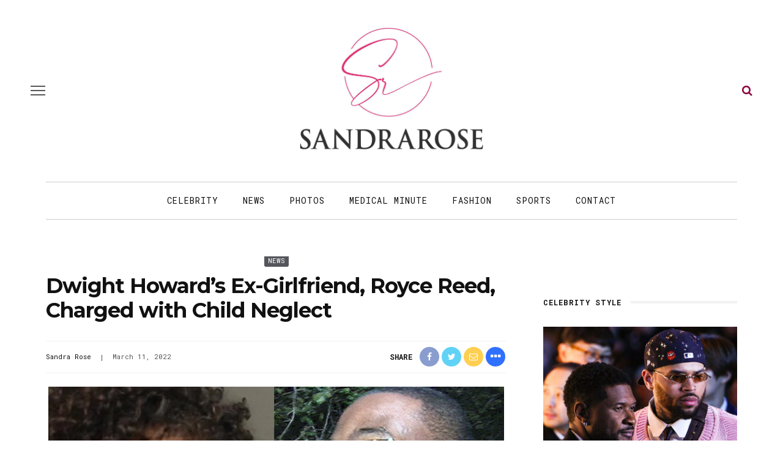

--- FILE ---
content_type: text/html; charset=utf-8
request_url: https://disqus.com/embed/comments/?base=default&f=sandrarose&t_i=662264%20https%3A%2F%2Fsandrarose.com%2F%3Fp%3D662264&t_u=https%3A%2F%2Fsandrarose.com%2F2022%2F03%2Fdwight-howards-ex-girlfriend-royce-reed-charged-with-child-neglect%2F&t_e=Dwight%20Howard%E2%80%99s%20Ex-Girlfriend%2C%20Royce%20Reed%2C%20Charged%20with%20Child%20Neglect&t_d=Dwight%20Howard%E2%80%99s%20Ex-Girlfriend%2C%20Royce%20Reed%2C%20Charged%20with%20Child%20Neglect&t_t=Dwight%20Howard%E2%80%99s%20Ex-Girlfriend%2C%20Royce%20Reed%2C%20Charged%20with%20Child%20Neglect&s_o=default
body_size: 9738
content:
<!DOCTYPE html>

<html lang="en" dir="ltr" class="not-supported type-">

<head>
    <title>Disqus Comments</title>

    
    <meta name="viewport" content="width=device-width, initial-scale=1, maximum-scale=1, user-scalable=no">
    <meta http-equiv="X-UA-Compatible" content="IE=edge"/>

    <style>
        .alert--warning {
            border-radius: 3px;
            padding: 10px 15px;
            margin-bottom: 10px;
            background-color: #FFE070;
            color: #A47703;
        }

        .alert--warning a,
        .alert--warning a:hover,
        .alert--warning strong {
            color: #A47703;
            font-weight: bold;
        }

        .alert--error p,
        .alert--warning p {
            margin-top: 5px;
            margin-bottom: 5px;
        }
        
        </style>
    
    <style>
        
        html, body {
            overflow-y: auto;
            height: 100%;
        }
        

        #error {
            display: none;
        }

        .clearfix:after {
            content: "";
            display: block;
            height: 0;
            clear: both;
            visibility: hidden;
        }

        
    </style>

</head>
<body>
    

    
    <div id="error" class="alert--error">
        <p>We were unable to load Disqus. If you are a moderator please see our <a href="https://docs.disqus.com/help/83/"> troubleshooting guide</a>. </p>
    </div>

    
    <script type="text/json" id="disqus-forumData">{"session":{"canModerate":false,"audienceSyncVerified":false,"canReply":true,"mustVerify":false,"recaptchaPublicKey":"6LfHFZceAAAAAIuuLSZamKv3WEAGGTgqB_E7G7f3","mustVerifyEmail":false},"forum":{"aetBannerConfirmation":null,"founder":"45730057","twitterName":"SandraRose","commentsLinkOne":"1 comment","guidelines":null,"disableDisqusBrandingOnPolls":false,"commentsLinkZero":"... comments","disableDisqusBranding":true,"id":"sandrarose","badges":[{"target":5,"forum":3639191,"image":"https://uploads.disquscdn.com/images/b39494e634e9201f1a62ff455236b1187381da1e960536de1a3ab51c284bca84.png","criteria":"COMMENT_UPVOTES","id":178,"name":"5 Upvotes"},{"target":0,"forum":3639191,"image":"https://uploads.disquscdn.com/images/c0443a861afb652892c6747e5a4844bd5c0763fe642c0a0a6c1634ff2ce82770.png","criteria":"MANUAL","id":179,"name":"10,000 Comments Club"},{"target":0,"forum":3639191,"image":"https://uploads.disquscdn.com/images/eced3f11253d8ca16e2a9dd3a2a13274067f5cabd549ffbd5ce1a2b078a61b04.png","criteria":"MANUAL","id":180,"name":"4,000 Comments Club"},{"target":25,"forum":3639191,"image":"https://uploads.disquscdn.com/images/f7cf0c3498793cb5ad16f312e1c19b3a8e78ff73c3064ef28eb0dacd1583bf33.png","criteria":"COMMENT_UPVOTES","id":181,"name":"25+ upvotes"},{"target":0,"forum":3639191,"image":"https://uploads.disquscdn.com/images/b40341f46451b35c8708c232cfe5e8b4c5bc64149ed60a5ccc2f866897579e05.png","criteria":"MANUAL","id":182,"name":"Top Commenter"},{"target":10,"forum":3639191,"image":"https://uploads.disquscdn.com/images/01a3123826d33355c89fff9b0bf48a9894caca52ddd60e2f22a3dec2c144c0a5.png","criteria":"COMMENT_UPVOTES","id":183,"name":"10 Upvotes"},{"target":15,"forum":3639191,"image":"https://uploads.disquscdn.com/images/9807d505d9b26d93dd48b249dd44bfba3992a2298797b63b463cb82099714124.png","criteria":"COMMENT_UPVOTES","id":184,"name":"15 Upvotes"},{"target":0,"forum":3639191,"image":"https://uploads.disquscdn.com/images/1562ebec54ec5dc54311146b158be8cdafb16861bee93b7b15c4f149b83bb29d.png","criteria":"MANUAL","id":185,"name":"20,000 Comments Club"}],"category":"Entertainment","aetBannerEnabled":false,"aetBannerTitle":null,"raw_guidelines":null,"initialCommentCount":null,"votingType":1,"daysUnapproveNewUsers":2,"installCompleted":true,"createdAt":"2015-06-10T20:52:23.196506","moderatorBadgeText":"Mod","commentPolicyText":"Be civil and respectful. Racism and profanity will be deleted.","aetEnabled":false,"channel":null,"sort":2,"description":"\u003cp>blog\u003c/p>","organizationHasBadges":true,"newPolicy":true,"raw_description":"blog","customFont":null,"language":"en","adsReviewStatus":1,"commentsPlaceholderTextEmpty":null,"daysAlive":180,"forumCategory":{"date_added":"2016-01-28T01:54:31","id":4,"name":"Entertainment"},"linkColor":null,"colorScheme":"auto","pk":"3639191","commentsPlaceholderTextPopulated":null,"permissions":{},"commentPolicyLink":"https://sandrarose.com/comment-policy/","aetBannerDescription":null,"favicon":{"permalink":"https://disqus.com/api/forums/favicons/sandrarose.jpg","cache":"https://c.disquscdn.com/uploads/forums/363/9191/favicon.png?1726341673"},"name":"Sandrarose.com","commentsLinkMultiple":"{num} comments","settings":{"threadRatingsEnabled":false,"adsDRNativeEnabled":false,"behindClickEnabled":false,"disable3rdPartyTrackers":true,"adsVideoEnabled":false,"adsProductVideoEnabled":false,"adsPositionBottomEnabled":false,"ssoRequired":false,"contextualAiPollsEnabled":false,"unapproveLinks":false,"adsPositionRecommendationsEnabled":false,"adsEnabled":false,"adsProductLinksThumbnailsEnabled":false,"hasCustomAvatar":true,"organicDiscoveryEnabled":false,"adsProductDisplayEnabled":false,"adsProductLinksEnabled":false,"audienceSyncEnabled":false,"threadReactionsEnabled":false,"linkAffiliationEnabled":false,"adsPositionAiPollsEnabled":false,"disableSocialShare":false,"adsPositionTopEnabled":false,"adsProductStoriesEnabled":false,"sidebarEnabled":false,"adultContent":false,"allowAnonVotes":false,"gifPickerEnabled":true,"mustVerify":true,"badgesEnabled":true,"mustVerifyEmail":true,"allowAnonPost":false,"unapproveNewUsersEnabled":false,"mediaembedEnabled":true,"aiPollsEnabled":false,"userIdentityDisabled":false,"adsPositionPollEnabled":false,"discoveryLocked":false,"validateAllPosts":false,"adsSettingsLocked":false,"isVIP":false,"adsPositionInthreadEnabled":false},"organizationId":2644609,"typeface":"auto","url":"https://sandrarose.com","daysThreadAlive":180,"avatar":{"small":{"permalink":"https://disqus.com/api/forums/avatars/sandrarose.jpg?size=32","cache":"https://c.disquscdn.com/uploads/forums/363/9191/avatar32.jpg?1434023526"},"large":{"permalink":"https://disqus.com/api/forums/avatars/sandrarose.jpg?size=92","cache":"https://c.disquscdn.com/uploads/forums/363/9191/avatar92.jpg?1434023526"}},"signedUrl":"https://disq.us/?url=https%3A%2F%2Fsandrarose.com&key=SrWHaqUY3GRHjox5pI3MDA"}}</script>

    <div id="postCompatContainer"><div class="comment__wrapper"><div class="comment__name clearfix"><img class="comment__avatar" src="https://c.disquscdn.com/uploads/forums/363/9191/avatar92.jpg?1434023526" width="32" height="32" /><strong><a href="">Pat</a></strong> &bull; 3 years ago
        </div><div class="comment__content"><p>First of all, Dwight Howard cannot get custody because not long ago the mother of his other son who is 6 years old passed away. Her name was Rios she had a seizure. Look it up.  He took custody of that son.  Accordingly, the other son can’t be near if more than 2 years age difference both can’t be in same home.</p></div></div><div class="comment__wrapper"><div class="comment__name clearfix"><img class="comment__avatar" src="https://c.disquscdn.com/uploads/users/21748/1356/avatar92.jpg?1757361216" width="32" height="32" /><strong><a href="">Dollmeshia Dee-Dee Clark</a></strong> &bull; 3 years ago
        </div><div class="comment__content"><p>why can't the child be around other kids??? Im confused. What happened?</p></div></div><div class="comment__wrapper"><div class="comment__name clearfix"><img class="comment__avatar" src="https://c.disquscdn.com/uploads/forums/363/9191/avatar92.jpg?1434023526" width="32" height="32" /><strong><a href="">Dahl</a></strong> &bull; 3 years ago
        </div><div class="comment__content"><p>ALLEGEDLY he has anger issues. When he gets upset around other young boys, he forces them to do things to him.  ALLEGEDLY</p></div></div><div class="comment__wrapper"><div class="comment__name clearfix"><img class="comment__avatar" src="https://c.disquscdn.com/uploads/users/1972/8584/avatar92.jpg?1571402595" width="32" height="32" /><strong><a href="">UCme</a></strong> &bull; 3 years ago
        </div><div class="comment__content"><p>This nerve of this chick....smdh......And what is going on with the kid that he can't be around "OTHER" children younger than him? <a href="https://disq.us/url?url=https%3A%2F%2Fmedia4.giphy.com%2Fmedia%2FdcScHZPUskMOJwyqjj%2Fgiphy.gif%3ApbHFoaNe9y4LhlU9mRKQy-xMbBo&amp;cuid=3639191" rel="nofollow noopener" target="_blank" title="https://media4.giphy.com/media/dcScHZPUskMOJwyqjj/giphy.gif">https://media4.giphy.com/me...</a></p></div></div><div class="comment__wrapper"><div class="comment__name clearfix"><img class="comment__avatar" src="https://c.disquscdn.com/uploads/forums/363/9191/avatar92.jpg?1434023526" width="32" height="32" /><strong><a href="">Guest</a></strong> &bull; 3 years ago
        </div><div class="comment__content"></div></div><div class="comment__wrapper"><div class="comment__name clearfix"><img class="comment__avatar" src="https://c.disquscdn.com/uploads/users/1972/8584/avatar92.jpg?1571402595" width="32" height="32" /><strong><a href="">UCme</a></strong> &bull; 3 years ago
        </div><div class="comment__content"><p>Oh I peeped it.....so what's REALLY going on????</p></div></div><div class="comment__wrapper"><div class="comment__name clearfix"><img class="comment__avatar" src="https://c.disquscdn.com/uploads/forums/363/9191/avatar92.jpg?1434023526" width="32" height="32" /><strong><a href="">Rhyme and Reason</a></strong> &bull; 3 years ago
        </div><div class="comment__content"><p>Yes! What happened?</p></div></div><div class="comment__wrapper"><div class="comment__name clearfix"><img class="comment__avatar" src="https://c.disquscdn.com/uploads/users/19078/7014/avatar92.jpg?1474394114" width="32" height="32" /><strong><a href="">Jorjapeach</a></strong> &bull; 3 years ago
        </div><div class="comment__content"><p>Royce/Dwight's son Braylon, allegedly molested his mother's boyfriend son, and the son told his mother, which started this latest investigation. Braylon allegedly had done this before, and it was court ordered that he couldn't be with children two years or younger unsupervised.</p></div></div><div class="comment__wrapper"><div class="comment__name clearfix"><img class="comment__avatar" src="https://c.disquscdn.com/uploads/forums/363/9191/avatar92.jpg?1434023526" width="32" height="32" /><strong><a href="">Yah is the Way</a></strong> &bull; 3 years ago
        </div><div class="comment__content"><p>Wow. Where did their son learn that behavior? Sins of the parents...</p></div></div><div class="comment__wrapper"><div class="comment__name clearfix"><img class="comment__avatar" src="https://c.disquscdn.com/uploads/users/26353/2975/avatar92.jpg?1503956567" width="32" height="32" /><strong><a href="">Lisa Lisa</a></strong> &bull; 3 years ago
        </div><div class="comment__content"><p>Too busy making videos. Damn shame</p></div></div><div class="comment__wrapper"><div class="comment__name clearfix"><img class="comment__avatar" src="https://c.disquscdn.com/uploads/users/32595/2417/avatar92.jpg?1544106174" width="32" height="32" /><strong><a href="">🍒jessica🍒</a></strong> &bull; 3 years ago
        </div><div class="comment__content"><p>I feel so sorry for the kids involved. That poor child had to pick that up from somewhere. Hopefully she had taken him to therapy when it first started so they can get down to the root of the cause.</p></div></div><div class="comment__wrapper"><div class="comment__name clearfix"><img class="comment__avatar" src="https://c.disquscdn.com/uploads/users/7948/5708/avatar92.jpg?1765425352" width="32" height="32" /><strong><a href="">Panther Charleston</a></strong> &bull; 3 years ago
        </div><div class="comment__content"><p>Huh?</p></div></div><div class="comment__wrapper"><div class="comment__name clearfix"><img class="comment__avatar" src="https://c.disquscdn.com/uploads/users/36313/431/avatar92.jpg?1611094296" width="32" height="32" /><strong><a href="">ididntreallymeanit</a></strong> &bull; 3 years ago
        </div><div class="comment__content"><p>They both seem unfit to parent a dog let alone a child. I feel sorry for Braylon.</p></div></div><div class="comment__wrapper"><div class="comment__name clearfix"><img class="comment__avatar" src="https://c.disquscdn.com/uploads/users/29158/6235/avatar92.jpg?1556321754" width="32" height="32" /><strong><a href="">Robert lee Bennett OG</a></strong> &bull; 3 years ago
        </div><div class="comment__content"><p>These kids watching pornography and all kinds of stuff and it’s turning them to deviants…. It’s no telling what’s really going on in these ghetto fried households</p></div></div><div class="comment__wrapper"><div class="comment__name clearfix"><img class="comment__avatar" src="https://c.disquscdn.com/uploads/forums/363/9191/avatar92.jpg?1434023526" width="32" height="32" /><strong><a href="">Rhyme and Reason</a></strong> &bull; 3 years ago
        </div><div class="comment__content"><p>P0rn is a problem for kids of all backgrounds, esp. WHITE KIDS because they know which p0rn apps to use and conceal from parents and more have their own Smart Phones and tablets for greater privacy!</p><p>Jada Smith was shocked to learn her daughter Willow was watching p0rn at age 10, she said all the kids watch it and it was no big deal!</p><p>You are so MISINFORMED!</p><p>Many of those p0rn apps kids use are full of human traffickers and predators!</p><p>Yes, our society is deviant, full of child molesters, incest, rapists, and serial killers, and it’s bipartisan, across all socio-economic levels, race, and religions!</p><p>Here are some stats…</p><p>40% of boys in grades four through 11 have admitted to searching for porn. Most of them do so often.</p><p>The average age for a child to view porn is 11 years old.</p><p>93% of boys and 63% of girls have seen explicit content before turning 18.</p><p>70% of boys have spent more than 30 minutes searching for porn online.</p><p>35% of boys have searched for porn more than 10 times overall.</p><p>Only 3% of boys and 17% of girls have not been exposed to adult content.</p><p>DO BETTER, READ MORE</p><p><a href="https://disq.us/url?url=https%3A%2F%2Fpurifyyourgaze.com%2Fblog%2Fwhat-is-your-child-watching-porn-addiction-stats-for-kids%2F%3A7Wlh0KmjvHwgdMgdiaW0aQdKhsg&amp;cuid=3639191" rel="nofollow noopener" target="_blank" title="https://purifyyourgaze.com/blog/what-is-your-child-watching-porn-addiction-stats-for-kids/">https://purifyyourgaze.com/...</a></p><p><a href="https://disq.us/url?url=https%3A%2F%2Fwww.netnanny.com%2Fblog%2Fthe-detrimental-effects-of-pornography-on-small-children%2F%3AonT0Nsak8ko1I6XYOm6eep5o7Vg&amp;cuid=3639191" rel="nofollow noopener" target="_blank" title="https://www.netnanny.com/blog/the-detrimental-effects-of-pornography-on-small-children/">https://www.netnanny.com/bl...</a></p></div></div><div class="comment__wrapper"><div class="comment__name clearfix"><img class="comment__avatar" src="https://c.disquscdn.com/uploads/users/29158/6235/avatar92.jpg?1556321754" width="32" height="32" /><strong><a href="">Robert lee Bennett OG</a></strong> &bull; 3 years ago
        </div><div class="comment__content"><p>Go read the rape statistics for black men compared to white men since you read so much</p></div></div><div class="comment__wrapper"><div class="comment__name clearfix"><img class="comment__avatar" src="https://c.disquscdn.com/uploads/users/29158/6235/avatar92.jpg?1556321754" width="32" height="32" /><strong><a href="">Robert lee Bennett OG</a></strong> &bull; 3 years ago
        </div><div class="comment__content"><p>Look I’m talking About BLACK PEOPLE !!!! You telling me to read why don’t you read the out of wedlock children for black woman and the Rape statistics for black men</p></div></div><div class="comment__wrapper"><div class="comment__name clearfix"><img class="comment__avatar" src="https://c.disquscdn.com/uploads/users/19907/3369/avatar92.jpg?1660053170" width="32" height="32" /><strong><a href="">......</a></strong> &bull; 3 years ago
        </div><div class="comment__content"><p><a href="https://disq.us/url?url=https%3A%2F%2Feurweb.com%2F2022%2F03%2F11%2Fshocking-basketball-wives-star-royce-reed-arrested-for-child-neglect-son-admits-to-molestation%2F%3AxIIzi21fJtfvom1ZNG--pUgzFZk&amp;cuid=3639191" rel="nofollow noopener" target="_blank" title="https://eurweb.com/2022/03/11/shocking-basketball-wives-star-royce-reed-arrested-for-child-neglect-son-admits-to-molestation/">https://eurweb.com/2022/03/...</a></p><p>🥺 who violated this child or wth happened @ some point!!!<br>This was on my News feed.....😔 he's a child....... he learned that behavior some place...</p></div></div><div class="comment__wrapper"><div class="comment__name clearfix"><img class="comment__avatar" src="https://c.disquscdn.com/uploads/users/2354/592/avatar92.jpg?1634675102" width="32" height="32" /><strong><a href="">Malkia</a></strong> &bull; 3 years ago
        </div><div class="comment__content"><p>It’s Dwight that’s always inappropriately touching his teammates, on camera, in locker rooms, and denying his male lover.</p><p>I’m more inclined to believe the child is violent but if he’s sexually inappropriate … it’s from the deadbeat.</p></div></div><div class="comment__wrapper"><div class="comment__name clearfix"><img class="comment__avatar" src="https://c.disquscdn.com/uploads/users/29097/2592/avatar92.jpg?1742247886" width="32" height="32" /><strong><a href="">Teacakes</a></strong> &bull; 3 years ago
        </div><div class="comment__content"><p>Pedo is a learned behavior no one is born that way!!! This speaks volume about Royce such a sad situation</p></div></div><div class="comment__wrapper"><div class="comment__name clearfix"><img class="comment__avatar" src="https://c.disquscdn.com/uploads/users/29097/2592/avatar92.jpg?1742247886" width="32" height="32" /><strong><a href="">Teacakes</a></strong> &bull; 3 years ago
        </div><div class="comment__content"><p>Birthing children vs mothering children r two different animals. Now all she needs to do is let all that reality TV lifestyle go &amp; focus all her efforts on being a mother to that child. Because adults fail to remember   when old age comes, if they r here long enough that same child they train wrecked will be the one responsible for their well being. I sure hope Royce can take what she is dishing.</p></div></div><div class="comment__wrapper"><div class="comment__name clearfix"><img class="comment__avatar" src="https://c.disquscdn.com/uploads/users/8442/5668/avatar92.jpg?1559585216" width="32" height="32" /><strong><a href="">Branch Davidian</a></strong> &bull; 3 years ago
        </div><div class="comment__content"><p>Drake should have taught Dwight the Hot Sauce in the Condom trick. #God'sPlan</p></div></div><div class="comment__wrapper"><div class="comment__name clearfix"><img class="comment__avatar" src="https://c.disquscdn.com/uploads/users/16133/8196/avatar92.jpg?1434521167" width="32" height="32" /><strong><a href="">Torae</a></strong> &bull; 3 years ago
        </div><div class="comment__content"><p>People love to leave their kids unattended with other kids and other adults. Nope nope and nope. This is why.</p></div></div><div class="comment__wrapper"><div class="comment__name clearfix"><img class="comment__avatar" src="https://c.disquscdn.com/uploads/users/35339/4508/avatar92.jpg?1595354642" width="32" height="32" /><strong><a href="">Mistao</a></strong> &bull; 3 years ago
        </div><div class="comment__content"><p>Tbh most mothers today, leave a lot to be desired.</p><p>🙁</p></div></div><div class="comment__wrapper"><div class="comment__name clearfix"><img class="comment__avatar" src="https://c.disquscdn.com/uploads/users/32765/2047/avatar92.jpg?1547700322" width="32" height="32" /><strong><a href="">Frank Blunt</a></strong> &bull; 3 years ago
        </div><div class="comment__content"><p>He cant be around children two years under his age limit but Gabby and Dwanye cade paradd a pre-teens sexual orientation for wordly public consumption! <a href="https://disq.us/url?url=https%3A%2F%2Fmedia2.giphy.com%2Fmedia%2F3oAt1UMs91SEiHAMow%2Fgiphy.gif%3ArQJkw-R3Q2H-rZUstq1dVE-ivN8&amp;cuid=3639191" rel="nofollow noopener" target="_blank" title="https://media2.giphy.com/media/3oAt1UMs91SEiHAMow/giphy.gif">https://media2.giphy.com/me...</a></p></div></div><div class="comment__wrapper"><div class="comment__name clearfix"><img class="comment__avatar" src="https://c.disquscdn.com/uploads/users/16133/8196/avatar92.jpg?1434521167" width="32" height="32" /><strong><a href="">Torae</a></strong> &bull; 3 years ago
        </div><div class="comment__content"><p>Yea he cant be around children two years under his age because the son is a  raging pedo and was making little 6 year olds do things they shouldn't do on more than one occasion…..</p></div></div><div class="comment__wrapper"><div class="comment__name clearfix"><img class="comment__avatar" src="https://c.disquscdn.com/uploads/users/5188/89/avatar92.jpg?1438273148" width="32" height="32" /><strong><a href="">the guest</a></strong> &bull; 3 years ago
        </div><div class="comment__content"><p>That child is damaged because his dad makes and abandons child after child after child and then insults their mothers and that makes broken little kids that hurt little kids.</p></div></div><div class="comment__wrapper"><div class="comment__name clearfix"><img class="comment__avatar" src="https://c.disquscdn.com/uploads/forums/363/9191/avatar92.jpg?1434023526" width="32" height="32" /><strong><a href="">Guest</a></strong> &bull; 3 years ago
        </div><div class="comment__content"></div></div><div class="comment__wrapper"><div class="comment__name clearfix"><img class="comment__avatar" src="https://c.disquscdn.com/uploads/forums/363/9191/avatar92.jpg?1434023526" width="32" height="32" /><strong><a href="">Mrs. Chocolate</a></strong> &bull; 3 years ago
        </div><div class="comment__content"><p>The “child” who was 8 years older than me, that brutally raped and threatened my life from age 3 to 7, was a demented *ediphile then and died a *ediphile last year from COVID. <br>Be careful standing strong to defend these horrible people bc you are absolutely incorrect in your stance. <br>Ask all the other kids that this creep continued to harm until the day he died at age 40. <br>But according to you, he wasn’t and could not have been a *edo. <br>You missed the mark on this one big time.</p></div></div><div class="comment__wrapper"><div class="comment__name clearfix"><img class="comment__avatar" src="https://c.disquscdn.com/uploads/users/7832/603/avatar92.jpg?1410992985" width="32" height="32" /><strong><a href="">Patricia</a></strong> &bull; 3 years ago
        </div><div class="comment__content"><p>teens can be pedophiles.</p></div></div><div class="comment__wrapper"><div class="comment__name clearfix"><img class="comment__avatar" src="https://c.disquscdn.com/uploads/forums/363/9191/avatar92.jpg?1434023526" width="32" height="32" /><strong><a href="">Mrs. Chocolate</a></strong> &bull; 3 years ago
        </div><div class="comment__content"><p>Yes. They absolutely can and are. <br>It’s absurd to think that adult *Edos weren’t kid *edos and I have survivors proof.</p></div></div><div class="comment__wrapper"><div class="comment__name clearfix"><img class="comment__avatar" src="https://c.disquscdn.com/uploads/forums/363/9191/avatar92.jpg?1434023526" width="32" height="32" /><strong><a href="">Guest</a></strong> &bull; 3 years ago
        </div><div class="comment__content"></div></div><div class="comment__wrapper"><div class="comment__name clearfix"><img class="comment__avatar" src="https://c.disquscdn.com/uploads/forums/363/9191/avatar92.jpg?1434023526" width="32" height="32" /><strong><a href="">Mrs. Chocolate</a></strong> &bull; 3 years ago
        </div><div class="comment__content"><p>We all know his parents are trash. That does not negate that he is a *edo. <br>Cuz guess what? I was brutally harmed at a critically young age, for a very long time, parent was absolute garbage, yet I did not turn into a predator myself. I actually help survivors and rally for prevention. <br>So that boy is screwed up and demented to even have a response to his trauma to be to harm others. <br>He’s a *edophile, screw these white folks definitions of age and critically think about this. <br>Your rationale sounds apologists. <br>I’m applauding the actual victim which is the younger child, and his mom for taking action.</p></div></div><div class="comment__wrapper"><div class="comment__name clearfix"><img class="comment__avatar" src="https://c.disquscdn.com/uploads/forums/363/9191/avatar92.jpg?1434023526" width="32" height="32" /><strong><a href="">Guest</a></strong> &bull; 3 years ago
        </div><div class="comment__content"></div></div><div class="comment__wrapper"><div class="comment__name clearfix"><img class="comment__avatar" src="https://c.disquscdn.com/uploads/forums/363/9191/avatar92.jpg?1434023526" width="32" height="32" /><strong><a href="">Mrs. Chocolate</a></strong> &bull; 3 years ago
        </div><div class="comment__content"><p>It’s pedos that created that definition, and it’s factually incorrect, so to be in these comments correcting people using that trash definition, is horrible. <br>This has absolutely nothing to do with anyone trying to change a definition, it is me, a survivor telling you the definition is categorically and factually false. Any combative response you have past that is shameful.</p></div></div><div class="comment__wrapper"><div class="comment__name clearfix"><img class="comment__avatar" src="https://c.disquscdn.com/uploads/users/16133/8196/avatar92.jpg?1434521167" width="32" height="32" /><strong><a href="">Torae</a></strong> &bull; 3 years ago
        </div><div class="comment__content"><p>He is in my book…he had a 6 year old do ungodly things to him. He was in a authoritative position and used a kindergartner…therefore he’s a pedo dont care what words you try to use to not make it sound as bad: if you don’t think he’s a pedo then he’s on his way to be one.. how bout that🙄🙄🙄🙄</p></div></div><div class="comment__wrapper"><div class="comment__name clearfix"><img class="comment__avatar" src="https://c.disquscdn.com/uploads/forums/363/9191/avatar92.jpg?1434023526" width="32" height="32" /><strong><a href="">Mrs. Chocolate</a></strong> &bull; 3 years ago
        </div><div class="comment__content"><p>Facts</p></div></div><div class="comment__wrapper"><div class="comment__name clearfix"><img class="comment__avatar" src="https://c.disquscdn.com/uploads/users/15833/1388/avatar92.jpg?1536666284" width="32" height="32" /><strong><a href="">Goodii2Shoes</a></strong> &bull; 3 years ago
        </div><div class="comment__content"><p>I'm just clarifying the difference between an actual paedophile &amp; a predatory child. There's nothing to make sound worse; a teenager did things he should be hung for. Which isn't much different than a paedophile.</p></div></div><div class="comment__wrapper"><div class="comment__name clearfix"><img class="comment__avatar" src="https://c.disquscdn.com/uploads/forums/363/9191/avatar92.jpg?1434023526" width="32" height="32" /><strong><a href="">Grateful To God for All Things</a></strong> &bull; 3 years ago
        </div><div class="comment__content"><p>That is what I gathered from that statement. I also think if he is assaulting other children, Braylon was molested. So damn sad, some people should not procreate.</p></div></div><div class="comment__wrapper"><div class="comment__name clearfix"><img class="comment__avatar" src="https://c.disquscdn.com/uploads/users/25527/7884/avatar92.jpg?1721406795" width="32" height="32" /><strong><a href="">Jen</a></strong> &bull; 3 years ago
        </div><div class="comment__content"><p>Damn. That's awful ☹️ If she spent less time on social media wiggling her narrow ass, maybe he wouldn't be a perv. Who knows what he's seen online or at home. The sad thing is this kind of behavior only gets worse w time. Kids who torture/kill animals eventually kill people. Kids who molest other kids become adult predators. If he's already being counseled and still doing this, it's who he is.</p><p>OAN, Royce looks like young Tommy Davidson</p></div></div><div class="comment__wrapper"><div class="comment__name clearfix"><img class="comment__avatar" src="https://c.disquscdn.com/uploads/forums/363/9191/avatar92.jpg?1434023526" width="32" height="32" /><strong><a href="">BlackLivesMatter</a></strong> &bull; 3 years ago
        </div><div class="comment__content"><p>"wiggling her narrow ass" 🤣🤣🤣🤣🤣🤣</p></div></div><div class="comment__wrapper"><div class="comment__name clearfix"><img class="comment__avatar" src="https://c.disquscdn.com/uploads/users/37282/8588/avatar92.jpg?1627235389" width="32" height="32" /><strong><a href="">UrsherBucks</a></strong> &bull; 3 years ago
        </div><div class="comment__content"><p>Poor kid, probably doesn’t stand a chance with either of the parents. She worrying about damn Tik Tok and shit when she’s released SMFH</p></div></div><div class="comment__wrapper"><div class="comment__name clearfix"><img class="comment__avatar" src="https://c.disquscdn.com/uploads/forums/363/9191/avatar92.jpg?1434023526" width="32" height="32" /><strong><a href="">Lovely517</a></strong> &bull; 3 years ago
        </div><div class="comment__content"><p>She literally just responded to a comment I left on one of her tik Tok videos the other day. Like when did she have time to be locked up?😩😩</p></div></div><div class="comment__wrapper"><div class="comment__name clearfix"><img class="comment__avatar" src="https://c.disquscdn.com/uploads/users/20746/6265/avatar92.jpg?1667849726" width="32" height="32" /><strong><a href="">KcoolMuziq_Media_Mogul</a></strong> &bull; 3 years ago
        </div><div class="comment__content"><p><a href="https://uploads.disquscdn.com/images/c76fefa0b728c5dff83e45aad661c6fb4c3e2ed0043ad6d9e716f6921229bb77.jpg" rel="nofollow noopener" target="_blank" title="https://uploads.disquscdn.com/images/c76fefa0b728c5dff83e45aad661c6fb4c3e2ed0043ad6d9e716f6921229bb77.jpg">https://uploads.disquscdn.c...</a></p></div></div><div class="comment__wrapper"><div class="comment__name clearfix"><img class="comment__avatar" src="https://c.disquscdn.com/uploads/users/8834/5511/avatar92.jpg?1486674762" width="32" height="32" /><strong><a href="">Lorenzo Chaps</a></strong> &bull; 3 years ago
        </div><div class="comment__content"><p>"She is accused of violating a court order prohibiting Braylon from being around minor children two years younger than him without adult supervision."</p><p>What? Exactly what did Braylon do that prohibits him from being around kids 2 years or more younger than him? This is interesting. Royce, get off TikTok babe and focus on your kid. I do think at 14 and it being a male, he should be with his father. Dwight certainly has the means to support him and the kids all appear happy/healthy when with their Dad. And he has more than enough room in his GA manse. Over 35,000SF on about 17 acres.</p></div></div><div class="comment__wrapper"><div class="comment__name clearfix"><img class="comment__avatar" src="https://c.disquscdn.com/uploads/users/20777/953/avatar92.jpg?1612030538" width="32" height="32" /><strong><a href="">IyanlaVanzantoftheInterWebs</a></strong> &bull; 3 years ago
        </div><div class="comment__content"><p>IF you have the Stomach for it...  Read the transcripts 😑😑😑</p><p>Last year, Braylon was touching and making Royce’s boyfriends 10 and 6 yr old sons touch and suck his Peen.</p></div></div><div class="comment__wrapper"><div class="comment__name clearfix"><img class="comment__avatar" src="https://c.disquscdn.com/uploads/users/7832/603/avatar92.jpg?1410992985" width="32" height="32" /><strong><a href="">Patricia</a></strong> &bull; 3 years ago
        </div><div class="comment__content"><p>😳horrible</p></div></div><div class="comment__wrapper"><div class="comment__name clearfix"><img class="comment__avatar" src="https://c.disquscdn.com/uploads/users/15833/1388/avatar92.jpg?1536666284" width="32" height="32" /><strong><a href="">Goodii2Shoes</a></strong> &bull; 3 years ago
        </div><div class="comment__content"><p>🤔. Bastard.<br>He is welcome in hollyweird, I'm sure.</p><p>But he needs to be beat to a bloody pulp before he grows up. &amp; His parents arrested. &amp; The other bastards need their asses whooped &amp; parents arrested too.</p><p>Bag chasing groupies 😒</p></div></div><div class="comment__wrapper"><div class="comment__name clearfix"><img class="comment__avatar" src="https://c.disquscdn.com/uploads/users/17857/1788/avatar92.jpg?1461631920" width="32" height="32" /><strong><a href="">IamAllnatural</a></strong> &bull; 3 years ago
        </div><div class="comment__content"><p>According to the comments here, the daddy is a pervert too.🤷🏽‍♀️</p></div></div><div class="comment__wrapper"><div class="comment__name clearfix"><img class="comment__avatar" src="https://c.disquscdn.com/uploads/forums/363/9191/avatar92.jpg?1434023526" width="32" height="32" /><strong><a href="">Love Always</a></strong> &bull; 3 years ago
        </div><div class="comment__content"><p>That's what I like to know why he cant be around any kids younger than him without adult supervision. I pray he get the help he needs if is what I think it is.</p></div></div></div>


    <div id="fixed-content"></div>

    
        <script type="text/javascript">
          var embedv2assets = window.document.createElement('script');
          embedv2assets.src = 'https://c.disquscdn.com/embedv2/latest/embedv2.js';
          embedv2assets.async = true;

          window.document.body.appendChild(embedv2assets);
        </script>
    



    
</body>
</html>
